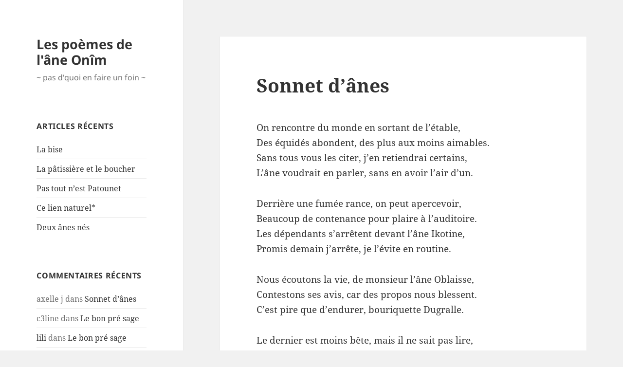

--- FILE ---
content_type: text/html; charset=UTF-8
request_url: https://www.danslalune.fr/onim/sonnet-danes/comment-page-1/
body_size: 11481
content:
<!DOCTYPE html>
<html lang="fr-FR" class="no-js">
<head>
	<meta charset="UTF-8">
	<meta name="viewport" content="width=device-width, initial-scale=1.0">
	<link rel="profile" href="https://gmpg.org/xfn/11">
	<link rel="pingback" href="https://www.danslalune.fr/onim/xmlrpc.php">
	<script>
(function(html){html.className = html.className.replace(/\bno-js\b/,'js')})(document.documentElement);
//# sourceURL=twentyfifteen_javascript_detection
</script>
<meta name='robots' content='index, follow, max-image-preview:large, max-snippet:-1, max-video-preview:-1' />

	<!-- This site is optimized with the Yoast SEO plugin v26.8 - https://yoast.com/product/yoast-seo-wordpress/ -->
	<title>Sonnet d&#039;ânes - Les poèmes de l&#039;âne Onîm</title>
	<link rel="canonical" href="https://www.danslalune.fr/onim/sonnet-danes/" />
	<meta property="og:locale" content="fr_FR" />
	<meta property="og:type" content="article" />
	<meta property="og:title" content="Sonnet d&#039;ânes - Les poèmes de l&#039;âne Onîm" />
	<meta property="og:description" content="On rencontre du monde en sortant de l&rsquo;étable,Des équidés abondent, des plus aux moins aimables.Sans tous vous les citer, j&rsquo;en retiendrai certains,L&rsquo;âne voudrait en parler, sans en avoir l&rsquo;air d&rsquo;un. Derrière une fumée rance, on peut apercevoir,Beaucoup de contenance pour plaire à l&rsquo;auditoire.Les dépendants s&rsquo;arrêtent devant l&rsquo;âne Ikotine,Promis demain j&rsquo;arrête, je l&rsquo;évite en routine. Nous &hellip; Continuer la lecture de Sonnet d&rsquo;ânes" />
	<meta property="og:url" content="https://www.danslalune.fr/onim/sonnet-danes/" />
	<meta property="og:site_name" content="Les poèmes de l&#039;âne Onîm" />
	<meta property="article:published_time" content="2007-04-16T00:59:17+00:00" />
	<meta property="article:modified_time" content="2021-12-01T14:23:34+00:00" />
	<meta name="author" content="Onîm" />
	<meta name="twitter:card" content="summary_large_image" />
	<meta name="twitter:label1" content="Écrit par" />
	<meta name="twitter:data1" content="Onîm" />
	<meta name="twitter:label2" content="Durée de lecture estimée" />
	<meta name="twitter:data2" content="1 minute" />
	<script type="application/ld+json" class="yoast-schema-graph">{"@context":"https://schema.org","@graph":[{"@type":"Article","@id":"https://www.danslalune.fr/onim/sonnet-danes/#article","isPartOf":{"@id":"https://www.danslalune.fr/onim/sonnet-danes/"},"author":{"name":"Onîm","@id":"https://www.danslalune.fr/onim/#/schema/person/d19cfec6411fe0e9d73fd0994901cc24"},"headline":"Sonnet d&rsquo;ânes","datePublished":"2007-04-16T00:59:17+00:00","dateModified":"2021-12-01T14:23:34+00:00","mainEntityOfPage":{"@id":"https://www.danslalune.fr/onim/sonnet-danes/"},"wordCount":127,"commentCount":3,"publisher":{"@id":"https://www.danslalune.fr/onim/#/schema/person/d19cfec6411fe0e9d73fd0994901cc24"},"articleSection":["Alexandrins","Âneries","Humour","Quatrains","Rimes (CCD EED)","Rimes plates (AABB)","Sonnet","Tercet"],"inLanguage":"fr-FR","potentialAction":[{"@type":"CommentAction","name":"Comment","target":["https://www.danslalune.fr/onim/sonnet-danes/#respond"]}]},{"@type":"WebPage","@id":"https://www.danslalune.fr/onim/sonnet-danes/","url":"https://www.danslalune.fr/onim/sonnet-danes/","name":"Sonnet d'ânes - Les poèmes de l&#039;âne Onîm","isPartOf":{"@id":"https://www.danslalune.fr/onim/#website"},"datePublished":"2007-04-16T00:59:17+00:00","dateModified":"2021-12-01T14:23:34+00:00","breadcrumb":{"@id":"https://www.danslalune.fr/onim/sonnet-danes/#breadcrumb"},"inLanguage":"fr-FR","potentialAction":[{"@type":"ReadAction","target":["https://www.danslalune.fr/onim/sonnet-danes/"]}]},{"@type":"BreadcrumbList","@id":"https://www.danslalune.fr/onim/sonnet-danes/#breadcrumb","itemListElement":[{"@type":"ListItem","position":1,"name":"Accueil","item":"https://www.danslalune.fr/onim/"},{"@type":"ListItem","position":2,"name":"Sonnet d&rsquo;ânes"}]},{"@type":"WebSite","@id":"https://www.danslalune.fr/onim/#website","url":"https://www.danslalune.fr/onim/","name":"Les poèmes de l'âne Onîm","description":"~ pas d&#039;quoi en faire un foin ~","publisher":{"@id":"https://www.danslalune.fr/onim/#/schema/person/d19cfec6411fe0e9d73fd0994901cc24"},"potentialAction":[{"@type":"SearchAction","target":{"@type":"EntryPoint","urlTemplate":"https://www.danslalune.fr/onim/?s={search_term_string}"},"query-input":{"@type":"PropertyValueSpecification","valueRequired":true,"valueName":"search_term_string"}}],"inLanguage":"fr-FR"},{"@type":["Person","Organization"],"@id":"https://www.danslalune.fr/onim/#/schema/person/d19cfec6411fe0e9d73fd0994901cc24","name":"Onîm","logo":{"@id":"https://www.danslalune.fr/onim/#/schema/person/image/"},"sameAs":["http://stephanedupas.com"],"url":"https://www.danslalune.fr/onim/author/admin/"}]}</script>
	<!-- / Yoast SEO plugin. -->


<link rel='dns-prefetch' href='//platform-api.sharethis.com' />
<link rel="alternate" type="application/rss+xml" title="Les poèmes de l&#039;âne Onîm &raquo; Flux" href="https://www.danslalune.fr/onim/feed/" />
<link rel="alternate" type="application/rss+xml" title="Les poèmes de l&#039;âne Onîm &raquo; Flux des commentaires" href="https://www.danslalune.fr/onim/comments/feed/" />
<link rel="alternate" type="application/rss+xml" title="Les poèmes de l&#039;âne Onîm &raquo; Sonnet d&rsquo;ânes Flux des commentaires" href="https://www.danslalune.fr/onim/sonnet-danes/feed/" />
<link rel="alternate" title="oEmbed (JSON)" type="application/json+oembed" href="https://www.danslalune.fr/onim/wp-json/oembed/1.0/embed?url=https%3A%2F%2Fwww.danslalune.fr%2Fonim%2Fsonnet-danes%2F" />
<link rel="alternate" title="oEmbed (XML)" type="text/xml+oembed" href="https://www.danslalune.fr/onim/wp-json/oembed/1.0/embed?url=https%3A%2F%2Fwww.danslalune.fr%2Fonim%2Fsonnet-danes%2F&#038;format=xml" />
<style id='wp-img-auto-sizes-contain-inline-css'>
img:is([sizes=auto i],[sizes^="auto," i]){contain-intrinsic-size:3000px 1500px}
/*# sourceURL=wp-img-auto-sizes-contain-inline-css */
</style>
<style id='wp-emoji-styles-inline-css'>

	img.wp-smiley, img.emoji {
		display: inline !important;
		border: none !important;
		box-shadow: none !important;
		height: 1em !important;
		width: 1em !important;
		margin: 0 0.07em !important;
		vertical-align: -0.1em !important;
		background: none !important;
		padding: 0 !important;
	}
/*# sourceURL=wp-emoji-styles-inline-css */
</style>
<style id='wp-block-library-inline-css'>
:root{--wp-block-synced-color:#7a00df;--wp-block-synced-color--rgb:122,0,223;--wp-bound-block-color:var(--wp-block-synced-color);--wp-editor-canvas-background:#ddd;--wp-admin-theme-color:#007cba;--wp-admin-theme-color--rgb:0,124,186;--wp-admin-theme-color-darker-10:#006ba1;--wp-admin-theme-color-darker-10--rgb:0,107,160.5;--wp-admin-theme-color-darker-20:#005a87;--wp-admin-theme-color-darker-20--rgb:0,90,135;--wp-admin-border-width-focus:2px}@media (min-resolution:192dpi){:root{--wp-admin-border-width-focus:1.5px}}.wp-element-button{cursor:pointer}:root .has-very-light-gray-background-color{background-color:#eee}:root .has-very-dark-gray-background-color{background-color:#313131}:root .has-very-light-gray-color{color:#eee}:root .has-very-dark-gray-color{color:#313131}:root .has-vivid-green-cyan-to-vivid-cyan-blue-gradient-background{background:linear-gradient(135deg,#00d084,#0693e3)}:root .has-purple-crush-gradient-background{background:linear-gradient(135deg,#34e2e4,#4721fb 50%,#ab1dfe)}:root .has-hazy-dawn-gradient-background{background:linear-gradient(135deg,#faaca8,#dad0ec)}:root .has-subdued-olive-gradient-background{background:linear-gradient(135deg,#fafae1,#67a671)}:root .has-atomic-cream-gradient-background{background:linear-gradient(135deg,#fdd79a,#004a59)}:root .has-nightshade-gradient-background{background:linear-gradient(135deg,#330968,#31cdcf)}:root .has-midnight-gradient-background{background:linear-gradient(135deg,#020381,#2874fc)}:root{--wp--preset--font-size--normal:16px;--wp--preset--font-size--huge:42px}.has-regular-font-size{font-size:1em}.has-larger-font-size{font-size:2.625em}.has-normal-font-size{font-size:var(--wp--preset--font-size--normal)}.has-huge-font-size{font-size:var(--wp--preset--font-size--huge)}.has-text-align-center{text-align:center}.has-text-align-left{text-align:left}.has-text-align-right{text-align:right}.has-fit-text{white-space:nowrap!important}#end-resizable-editor-section{display:none}.aligncenter{clear:both}.items-justified-left{justify-content:flex-start}.items-justified-center{justify-content:center}.items-justified-right{justify-content:flex-end}.items-justified-space-between{justify-content:space-between}.screen-reader-text{border:0;clip-path:inset(50%);height:1px;margin:-1px;overflow:hidden;padding:0;position:absolute;width:1px;word-wrap:normal!important}.screen-reader-text:focus{background-color:#ddd;clip-path:none;color:#444;display:block;font-size:1em;height:auto;left:5px;line-height:normal;padding:15px 23px 14px;text-decoration:none;top:5px;width:auto;z-index:100000}html :where(.has-border-color){border-style:solid}html :where([style*=border-top-color]){border-top-style:solid}html :where([style*=border-right-color]){border-right-style:solid}html :where([style*=border-bottom-color]){border-bottom-style:solid}html :where([style*=border-left-color]){border-left-style:solid}html :where([style*=border-width]){border-style:solid}html :where([style*=border-top-width]){border-top-style:solid}html :where([style*=border-right-width]){border-right-style:solid}html :where([style*=border-bottom-width]){border-bottom-style:solid}html :where([style*=border-left-width]){border-left-style:solid}html :where(img[class*=wp-image-]){height:auto;max-width:100%}:where(figure){margin:0 0 1em}html :where(.is-position-sticky){--wp-admin--admin-bar--position-offset:var(--wp-admin--admin-bar--height,0px)}@media screen and (max-width:600px){html :where(.is-position-sticky){--wp-admin--admin-bar--position-offset:0px}}

/*# sourceURL=wp-block-library-inline-css */
</style><style id='global-styles-inline-css'>
:root{--wp--preset--aspect-ratio--square: 1;--wp--preset--aspect-ratio--4-3: 4/3;--wp--preset--aspect-ratio--3-4: 3/4;--wp--preset--aspect-ratio--3-2: 3/2;--wp--preset--aspect-ratio--2-3: 2/3;--wp--preset--aspect-ratio--16-9: 16/9;--wp--preset--aspect-ratio--9-16: 9/16;--wp--preset--color--black: #000000;--wp--preset--color--cyan-bluish-gray: #abb8c3;--wp--preset--color--white: #fff;--wp--preset--color--pale-pink: #f78da7;--wp--preset--color--vivid-red: #cf2e2e;--wp--preset--color--luminous-vivid-orange: #ff6900;--wp--preset--color--luminous-vivid-amber: #fcb900;--wp--preset--color--light-green-cyan: #7bdcb5;--wp--preset--color--vivid-green-cyan: #00d084;--wp--preset--color--pale-cyan-blue: #8ed1fc;--wp--preset--color--vivid-cyan-blue: #0693e3;--wp--preset--color--vivid-purple: #9b51e0;--wp--preset--color--dark-gray: #111;--wp--preset--color--light-gray: #f1f1f1;--wp--preset--color--yellow: #f4ca16;--wp--preset--color--dark-brown: #352712;--wp--preset--color--medium-pink: #e53b51;--wp--preset--color--light-pink: #ffe5d1;--wp--preset--color--dark-purple: #2e2256;--wp--preset--color--purple: #674970;--wp--preset--color--blue-gray: #22313f;--wp--preset--color--bright-blue: #55c3dc;--wp--preset--color--light-blue: #e9f2f9;--wp--preset--gradient--vivid-cyan-blue-to-vivid-purple: linear-gradient(135deg,rgb(6,147,227) 0%,rgb(155,81,224) 100%);--wp--preset--gradient--light-green-cyan-to-vivid-green-cyan: linear-gradient(135deg,rgb(122,220,180) 0%,rgb(0,208,130) 100%);--wp--preset--gradient--luminous-vivid-amber-to-luminous-vivid-orange: linear-gradient(135deg,rgb(252,185,0) 0%,rgb(255,105,0) 100%);--wp--preset--gradient--luminous-vivid-orange-to-vivid-red: linear-gradient(135deg,rgb(255,105,0) 0%,rgb(207,46,46) 100%);--wp--preset--gradient--very-light-gray-to-cyan-bluish-gray: linear-gradient(135deg,rgb(238,238,238) 0%,rgb(169,184,195) 100%);--wp--preset--gradient--cool-to-warm-spectrum: linear-gradient(135deg,rgb(74,234,220) 0%,rgb(151,120,209) 20%,rgb(207,42,186) 40%,rgb(238,44,130) 60%,rgb(251,105,98) 80%,rgb(254,248,76) 100%);--wp--preset--gradient--blush-light-purple: linear-gradient(135deg,rgb(255,206,236) 0%,rgb(152,150,240) 100%);--wp--preset--gradient--blush-bordeaux: linear-gradient(135deg,rgb(254,205,165) 0%,rgb(254,45,45) 50%,rgb(107,0,62) 100%);--wp--preset--gradient--luminous-dusk: linear-gradient(135deg,rgb(255,203,112) 0%,rgb(199,81,192) 50%,rgb(65,88,208) 100%);--wp--preset--gradient--pale-ocean: linear-gradient(135deg,rgb(255,245,203) 0%,rgb(182,227,212) 50%,rgb(51,167,181) 100%);--wp--preset--gradient--electric-grass: linear-gradient(135deg,rgb(202,248,128) 0%,rgb(113,206,126) 100%);--wp--preset--gradient--midnight: linear-gradient(135deg,rgb(2,3,129) 0%,rgb(40,116,252) 100%);--wp--preset--gradient--dark-gray-gradient-gradient: linear-gradient(90deg, rgba(17,17,17,1) 0%, rgba(42,42,42,1) 100%);--wp--preset--gradient--light-gray-gradient: linear-gradient(90deg, rgba(241,241,241,1) 0%, rgba(215,215,215,1) 100%);--wp--preset--gradient--white-gradient: linear-gradient(90deg, rgba(255,255,255,1) 0%, rgba(230,230,230,1) 100%);--wp--preset--gradient--yellow-gradient: linear-gradient(90deg, rgba(244,202,22,1) 0%, rgba(205,168,10,1) 100%);--wp--preset--gradient--dark-brown-gradient: linear-gradient(90deg, rgba(53,39,18,1) 0%, rgba(91,67,31,1) 100%);--wp--preset--gradient--medium-pink-gradient: linear-gradient(90deg, rgba(229,59,81,1) 0%, rgba(209,28,51,1) 100%);--wp--preset--gradient--light-pink-gradient: linear-gradient(90deg, rgba(255,229,209,1) 0%, rgba(255,200,158,1) 100%);--wp--preset--gradient--dark-purple-gradient: linear-gradient(90deg, rgba(46,34,86,1) 0%, rgba(66,48,123,1) 100%);--wp--preset--gradient--purple-gradient: linear-gradient(90deg, rgba(103,73,112,1) 0%, rgba(131,93,143,1) 100%);--wp--preset--gradient--blue-gray-gradient: linear-gradient(90deg, rgba(34,49,63,1) 0%, rgba(52,75,96,1) 100%);--wp--preset--gradient--bright-blue-gradient: linear-gradient(90deg, rgba(85,195,220,1) 0%, rgba(43,180,211,1) 100%);--wp--preset--gradient--light-blue-gradient: linear-gradient(90deg, rgba(233,242,249,1) 0%, rgba(193,218,238,1) 100%);--wp--preset--font-size--small: 13px;--wp--preset--font-size--medium: 20px;--wp--preset--font-size--large: 36px;--wp--preset--font-size--x-large: 42px;--wp--preset--spacing--20: 0.44rem;--wp--preset--spacing--30: 0.67rem;--wp--preset--spacing--40: 1rem;--wp--preset--spacing--50: 1.5rem;--wp--preset--spacing--60: 2.25rem;--wp--preset--spacing--70: 3.38rem;--wp--preset--spacing--80: 5.06rem;--wp--preset--shadow--natural: 6px 6px 9px rgba(0, 0, 0, 0.2);--wp--preset--shadow--deep: 12px 12px 50px rgba(0, 0, 0, 0.4);--wp--preset--shadow--sharp: 6px 6px 0px rgba(0, 0, 0, 0.2);--wp--preset--shadow--outlined: 6px 6px 0px -3px rgb(255, 255, 255), 6px 6px rgb(0, 0, 0);--wp--preset--shadow--crisp: 6px 6px 0px rgb(0, 0, 0);}:where(.is-layout-flex){gap: 0.5em;}:where(.is-layout-grid){gap: 0.5em;}body .is-layout-flex{display: flex;}.is-layout-flex{flex-wrap: wrap;align-items: center;}.is-layout-flex > :is(*, div){margin: 0;}body .is-layout-grid{display: grid;}.is-layout-grid > :is(*, div){margin: 0;}:where(.wp-block-columns.is-layout-flex){gap: 2em;}:where(.wp-block-columns.is-layout-grid){gap: 2em;}:where(.wp-block-post-template.is-layout-flex){gap: 1.25em;}:where(.wp-block-post-template.is-layout-grid){gap: 1.25em;}.has-black-color{color: var(--wp--preset--color--black) !important;}.has-cyan-bluish-gray-color{color: var(--wp--preset--color--cyan-bluish-gray) !important;}.has-white-color{color: var(--wp--preset--color--white) !important;}.has-pale-pink-color{color: var(--wp--preset--color--pale-pink) !important;}.has-vivid-red-color{color: var(--wp--preset--color--vivid-red) !important;}.has-luminous-vivid-orange-color{color: var(--wp--preset--color--luminous-vivid-orange) !important;}.has-luminous-vivid-amber-color{color: var(--wp--preset--color--luminous-vivid-amber) !important;}.has-light-green-cyan-color{color: var(--wp--preset--color--light-green-cyan) !important;}.has-vivid-green-cyan-color{color: var(--wp--preset--color--vivid-green-cyan) !important;}.has-pale-cyan-blue-color{color: var(--wp--preset--color--pale-cyan-blue) !important;}.has-vivid-cyan-blue-color{color: var(--wp--preset--color--vivid-cyan-blue) !important;}.has-vivid-purple-color{color: var(--wp--preset--color--vivid-purple) !important;}.has-black-background-color{background-color: var(--wp--preset--color--black) !important;}.has-cyan-bluish-gray-background-color{background-color: var(--wp--preset--color--cyan-bluish-gray) !important;}.has-white-background-color{background-color: var(--wp--preset--color--white) !important;}.has-pale-pink-background-color{background-color: var(--wp--preset--color--pale-pink) !important;}.has-vivid-red-background-color{background-color: var(--wp--preset--color--vivid-red) !important;}.has-luminous-vivid-orange-background-color{background-color: var(--wp--preset--color--luminous-vivid-orange) !important;}.has-luminous-vivid-amber-background-color{background-color: var(--wp--preset--color--luminous-vivid-amber) !important;}.has-light-green-cyan-background-color{background-color: var(--wp--preset--color--light-green-cyan) !important;}.has-vivid-green-cyan-background-color{background-color: var(--wp--preset--color--vivid-green-cyan) !important;}.has-pale-cyan-blue-background-color{background-color: var(--wp--preset--color--pale-cyan-blue) !important;}.has-vivid-cyan-blue-background-color{background-color: var(--wp--preset--color--vivid-cyan-blue) !important;}.has-vivid-purple-background-color{background-color: var(--wp--preset--color--vivid-purple) !important;}.has-black-border-color{border-color: var(--wp--preset--color--black) !important;}.has-cyan-bluish-gray-border-color{border-color: var(--wp--preset--color--cyan-bluish-gray) !important;}.has-white-border-color{border-color: var(--wp--preset--color--white) !important;}.has-pale-pink-border-color{border-color: var(--wp--preset--color--pale-pink) !important;}.has-vivid-red-border-color{border-color: var(--wp--preset--color--vivid-red) !important;}.has-luminous-vivid-orange-border-color{border-color: var(--wp--preset--color--luminous-vivid-orange) !important;}.has-luminous-vivid-amber-border-color{border-color: var(--wp--preset--color--luminous-vivid-amber) !important;}.has-light-green-cyan-border-color{border-color: var(--wp--preset--color--light-green-cyan) !important;}.has-vivid-green-cyan-border-color{border-color: var(--wp--preset--color--vivid-green-cyan) !important;}.has-pale-cyan-blue-border-color{border-color: var(--wp--preset--color--pale-cyan-blue) !important;}.has-vivid-cyan-blue-border-color{border-color: var(--wp--preset--color--vivid-cyan-blue) !important;}.has-vivid-purple-border-color{border-color: var(--wp--preset--color--vivid-purple) !important;}.has-vivid-cyan-blue-to-vivid-purple-gradient-background{background: var(--wp--preset--gradient--vivid-cyan-blue-to-vivid-purple) !important;}.has-light-green-cyan-to-vivid-green-cyan-gradient-background{background: var(--wp--preset--gradient--light-green-cyan-to-vivid-green-cyan) !important;}.has-luminous-vivid-amber-to-luminous-vivid-orange-gradient-background{background: var(--wp--preset--gradient--luminous-vivid-amber-to-luminous-vivid-orange) !important;}.has-luminous-vivid-orange-to-vivid-red-gradient-background{background: var(--wp--preset--gradient--luminous-vivid-orange-to-vivid-red) !important;}.has-very-light-gray-to-cyan-bluish-gray-gradient-background{background: var(--wp--preset--gradient--very-light-gray-to-cyan-bluish-gray) !important;}.has-cool-to-warm-spectrum-gradient-background{background: var(--wp--preset--gradient--cool-to-warm-spectrum) !important;}.has-blush-light-purple-gradient-background{background: var(--wp--preset--gradient--blush-light-purple) !important;}.has-blush-bordeaux-gradient-background{background: var(--wp--preset--gradient--blush-bordeaux) !important;}.has-luminous-dusk-gradient-background{background: var(--wp--preset--gradient--luminous-dusk) !important;}.has-pale-ocean-gradient-background{background: var(--wp--preset--gradient--pale-ocean) !important;}.has-electric-grass-gradient-background{background: var(--wp--preset--gradient--electric-grass) !important;}.has-midnight-gradient-background{background: var(--wp--preset--gradient--midnight) !important;}.has-small-font-size{font-size: var(--wp--preset--font-size--small) !important;}.has-medium-font-size{font-size: var(--wp--preset--font-size--medium) !important;}.has-large-font-size{font-size: var(--wp--preset--font-size--large) !important;}.has-x-large-font-size{font-size: var(--wp--preset--font-size--x-large) !important;}
/*# sourceURL=global-styles-inline-css */
</style>

<style id='classic-theme-styles-inline-css'>
/*! This file is auto-generated */
.wp-block-button__link{color:#fff;background-color:#32373c;border-radius:9999px;box-shadow:none;text-decoration:none;padding:calc(.667em + 2px) calc(1.333em + 2px);font-size:1.125em}.wp-block-file__button{background:#32373c;color:#fff;text-decoration:none}
/*# sourceURL=/wp-includes/css/classic-themes.min.css */
</style>
<link rel='stylesheet' id='twentyfifteen-fonts-css' href='https://www.danslalune.fr/onim/wp-content/themes/twentyfifteen/assets/fonts/noto-sans-plus-noto-serif-plus-inconsolata.css?ver=20230328' media='all' />
<link rel='stylesheet' id='genericons-css' href='https://www.danslalune.fr/onim/wp-content/themes/twentyfifteen/genericons/genericons.css?ver=20251101' media='all' />
<link rel='stylesheet' id='twentyfifteen-style-css' href='https://www.danslalune.fr/onim/wp-content/themes/twentyfifteen/style.css?ver=20251202' media='all' />
<link rel='stylesheet' id='twentyfifteen-block-style-css' href='https://www.danslalune.fr/onim/wp-content/themes/twentyfifteen/css/blocks.css?ver=20240715' media='all' />
<link rel='stylesheet' id='wp-block-paragraph-css' href='https://www.danslalune.fr/onim/wp-includes/blocks/paragraph/style.min.css?ver=6.9' media='all' />
<script src="https://www.danslalune.fr/onim/wp-includes/js/jquery/jquery.min.js?ver=3.7.1" id="jquery-core-js"></script>
<script src="https://www.danslalune.fr/onim/wp-includes/js/jquery/jquery-migrate.min.js?ver=3.4.1" id="jquery-migrate-js"></script>
<script id="twentyfifteen-script-js-extra">
var screenReaderText = {"expand":"\u003Cspan class=\"screen-reader-text\"\u003Eouvrir le sous-menu\u003C/span\u003E","collapse":"\u003Cspan class=\"screen-reader-text\"\u003Efermer le sous-menu\u003C/span\u003E"};
//# sourceURL=twentyfifteen-script-js-extra
</script>
<script src="https://www.danslalune.fr/onim/wp-content/themes/twentyfifteen/js/functions.js?ver=20250729" id="twentyfifteen-script-js" defer data-wp-strategy="defer"></script>
<script src="//platform-api.sharethis.com/js/sharethis.js#source=googleanalytics-wordpress#product=ga&amp;property=6028fecf1f03dd0011f25b24" id="googleanalytics-platform-sharethis-js"></script>
<link rel="https://api.w.org/" href="https://www.danslalune.fr/onim/wp-json/" /><link rel="alternate" title="JSON" type="application/json" href="https://www.danslalune.fr/onim/wp-json/wp/v2/posts/28" /><link rel="EditURI" type="application/rsd+xml" title="RSD" href="https://www.danslalune.fr/onim/xmlrpc.php?rsd" />
<meta name="generator" content="WordPress 6.9" />
<link rel='shortlink' href='https://www.danslalune.fr/onim/?p=28' />
<style>.recentcomments a{display:inline !important;padding:0 !important;margin:0 !important;}</style><script>
(function() {
	(function (i, s, o, g, r, a, m) {
		i['GoogleAnalyticsObject'] = r;
		i[r] = i[r] || function () {
				(i[r].q = i[r].q || []).push(arguments)
			}, i[r].l = 1 * new Date();
		a = s.createElement(o),
			m = s.getElementsByTagName(o)[0];
		a.async = 1;
		a.src = g;
		m.parentNode.insertBefore(a, m)
	})(window, document, 'script', 'https://google-analytics.com/analytics.js', 'ga');

	ga('create', 'UA-185719-3', 'auto');
			ga('send', 'pageview');
	})();
</script>
</head>

<body class="wp-singular post-template-default single single-post postid-28 single-format-standard wp-embed-responsive wp-theme-twentyfifteen">
<div id="page" class="hfeed site">
	<a class="skip-link screen-reader-text" href="#content">
		Aller au contenu	</a>

	<div id="sidebar" class="sidebar">
		<header id="masthead" class="site-header">
			<div class="site-branding">
									<p class="site-title"><a href="https://www.danslalune.fr/onim/" rel="home" >Les poèmes de l&#039;âne Onîm</a></p>
										<p class="site-description">~ pas d&#039;quoi en faire un foin ~</p>
				
				<button class="secondary-toggle">Menu et widgets</button>
			</div><!-- .site-branding -->
		</header><!-- .site-header -->

			<div id="secondary" class="secondary">

		
		
					<div id="widget-area" class="widget-area" role="complementary">
				
		<aside id="recent-posts-2" class="widget widget_recent_entries">
		<h2 class="widget-title">Articles récents</h2><nav aria-label="Articles récents">
		<ul>
											<li>
					<a href="https://www.danslalune.fr/onim/la-bise/">La bise</a>
									</li>
											<li>
					<a href="https://www.danslalune.fr/onim/la-patissiere-et-le-boucher/">La pâtissière et le boucher</a>
									</li>
											<li>
					<a href="https://www.danslalune.fr/onim/pas-tout-nest-patounet/">Pas tout n&rsquo;est Patounet</a>
									</li>
											<li>
					<a href="https://www.danslalune.fr/onim/ce-lien-naturel/">Ce lien naturel*</a>
									</li>
											<li>
					<a href="https://www.danslalune.fr/onim/deux-anes-nes/">Deux ânes nés</a>
									</li>
					</ul>

		</nav></aside><aside id="recent-comments-2" class="widget widget_recent_comments"><h2 class="widget-title">Commentaires récents</h2><nav aria-label="Commentaires récents"><ul id="recentcomments"><li class="recentcomments"><span class="comment-author-link">axelle j</span> dans <a href="https://www.danslalune.fr/onim/sonnet-danes/comment-page-1/#comment-117610">Sonnet d&rsquo;ânes</a></li><li class="recentcomments"><span class="comment-author-link">c3line</span> dans <a href="https://www.danslalune.fr/onim/le-bon-pre-sage/comment-page-1/#comment-3353">Le bon pré sage</a></li><li class="recentcomments"><span class="comment-author-link"><a href="http://lilibeau.manblog.us" class="url" rel="ugc external nofollow">lili</a></span> dans <a href="https://www.danslalune.fr/onim/le-bon-pre-sage/comment-page-1/#comment-3335">Le bon pré sage</a></li><li class="recentcomments"><span class="comment-author-link"><a href="http://lilibeau.manblog.us/" class="url" rel="ugc external nofollow">lili</a></span> dans <a href="https://www.danslalune.fr/onim/pour-laisser-une-moue-choir-il-ne-faut-pas-etre-en-rue-mais/comment-page-1/#comment-342">Pour laisser une moue choir, il ne faut pas être en rue mais&#8230;</a></li><li class="recentcomments"><span class="comment-author-link">Myrtille</span> dans <a href="https://www.danslalune.fr/onim/pour-laisser-une-moue-choir-il-ne-faut-pas-etre-en-rue-mais/comment-page-1/#comment-341">Pour laisser une moue choir, il ne faut pas être en rue mais&#8230;</a></li></ul></nav></aside><aside id="categories-322305661" class="widget widget_categories"><h2 class="widget-title">Catégories</h2><nav aria-label="Catégories">
			<ul>
					<li class="cat-item cat-item-5"><a href="https://www.danslalune.fr/onim/category/acrostiche/">Acrostiche</a>
</li>
	<li class="cat-item cat-item-31"><a href="https://www.danslalune.fr/onim/category/metres/alexandrins/">Alexandrins</a>
</li>
	<li class="cat-item cat-item-47"><a href="https://www.danslalune.fr/onim/category/anagramme/">Anagramme</a>
</li>
	<li class="cat-item cat-item-8"><a href="https://www.danslalune.fr/onim/category/aneries/">Âneries</a>
</li>
	<li class="cat-item cat-item-28"><a href="https://www.danslalune.fr/onim/category/conceptuel/">Conceptuel</a>
</li>
	<li class="cat-item cat-item-7"><a href="https://www.danslalune.fr/onim/category/dedicace/">Dédicace</a>
</li>
	<li class="cat-item cat-item-11"><a href="https://www.danslalune.fr/onim/category/strophes/distiques/">Distiques</a>
</li>
	<li class="cat-item cat-item-12"><a href="https://www.danslalune.fr/onim/category/metres/enneasyllabes/">Ennéasyllabes</a>
</li>
	<li class="cat-item cat-item-17"><a href="https://www.danslalune.fr/onim/category/metres/heptasyllabes/">Heptasyllabes</a>
</li>
	<li class="cat-item cat-item-13"><a href="https://www.danslalune.fr/onim/category/metres/hexasyllabes/">Hexasyllabes</a>
</li>
	<li class="cat-item cat-item-4"><a href="https://www.danslalune.fr/onim/category/humour/">Humour</a>
</li>
	<li class="cat-item cat-item-29"><a href="https://www.danslalune.fr/onim/category/les-avants-durs-de-lane-onim/">Les avants durs de l&#039;âne Onîm</a>
</li>
	<li class="cat-item cat-item-16"><a href="https://www.danslalune.fr/onim/category/metres/octosyllabes/">Octosyllabes</a>
</li>
	<li class="cat-item cat-item-14"><a href="https://www.danslalune.fr/onim/category/strophes/quatrains/">Quatrains</a>
</li>
	<li class="cat-item cat-item-35"><a href="https://www.danslalune.fr/onim/category/strophes/quintil-cinquain/">Quintil (Cinquain)</a>
</li>
	<li class="cat-item cat-item-23"><a href="https://www.danslalune.fr/onim/category/disposition-des-rimes/rimes-ccd-eed/">Rimes (CCD EED)</a>
</li>
	<li class="cat-item cat-item-43"><a href="https://www.danslalune.fr/onim/category/disposition-des-rimes/rimes-croisees-abab/">Rimes croisées (ABAB)</a>
</li>
	<li class="cat-item cat-item-42"><a href="https://www.danslalune.fr/onim/category/disposition-des-rimes/rimes-plates-aabb/">Rimes plates (AABB)</a>
</li>
	<li class="cat-item cat-item-44"><a href="https://www.danslalune.fr/onim/category/disposition-des-rimes/rimes-redoublees-aaa/">Rimes redoublées (AAA)</a>
</li>
	<li class="cat-item cat-item-30"><a href="https://www.danslalune.fr/onim/category/formes/sonnet/">Sonnet</a>
</li>
	<li class="cat-item cat-item-34"><a href="https://www.danslalune.fr/onim/category/strophes/tercet/">Tercet</a>
</li>
			</ul>

			</nav></aside><aside id="archives-2" class="widget widget_archive"><h2 class="widget-title">Archives</h2><nav aria-label="Archives">
			<ul>
					<li><a href='https://www.danslalune.fr/onim/2019/07/'>juillet 2019</a></li>
	<li><a href='https://www.danslalune.fr/onim/2017/05/'>mai 2017</a></li>
	<li><a href='https://www.danslalune.fr/onim/2013/12/'>décembre 2013</a></li>
	<li><a href='https://www.danslalune.fr/onim/2012/10/'>octobre 2012</a></li>
	<li><a href='https://www.danslalune.fr/onim/2010/08/'>août 2010</a></li>
	<li><a href='https://www.danslalune.fr/onim/2009/12/'>décembre 2009</a></li>
	<li><a href='https://www.danslalune.fr/onim/2009/08/'>août 2009</a></li>
	<li><a href='https://www.danslalune.fr/onim/2009/02/'>février 2009</a></li>
	<li><a href='https://www.danslalune.fr/onim/2008/09/'>septembre 2008</a></li>
	<li><a href='https://www.danslalune.fr/onim/2008/07/'>juillet 2008</a></li>
	<li><a href='https://www.danslalune.fr/onim/2008/04/'>avril 2008</a></li>
	<li><a href='https://www.danslalune.fr/onim/2008/03/'>mars 2008</a></li>
	<li><a href='https://www.danslalune.fr/onim/2008/02/'>février 2008</a></li>
	<li><a href='https://www.danslalune.fr/onim/2008/01/'>janvier 2008</a></li>
	<li><a href='https://www.danslalune.fr/onim/2007/11/'>novembre 2007</a></li>
	<li><a href='https://www.danslalune.fr/onim/2007/10/'>octobre 2007</a></li>
	<li><a href='https://www.danslalune.fr/onim/2007/09/'>septembre 2007</a></li>
	<li><a href='https://www.danslalune.fr/onim/2007/07/'>juillet 2007</a></li>
	<li><a href='https://www.danslalune.fr/onim/2007/06/'>juin 2007</a></li>
	<li><a href='https://www.danslalune.fr/onim/2007/05/'>mai 2007</a></li>
	<li><a href='https://www.danslalune.fr/onim/2007/04/'>avril 2007</a></li>
	<li><a href='https://www.danslalune.fr/onim/2007/03/'>mars 2007</a></li>
			</ul>

			</nav></aside>			</div><!-- .widget-area -->
		
	</div><!-- .secondary -->

	</div><!-- .sidebar -->

	<div id="content" class="site-content">

	<div id="primary" class="content-area">
		<main id="main" class="site-main">

		
<article id="post-28" class="post-28 post type-post status-publish format-standard hentry category-alexandrins category-aneries category-humour category-quatrains category-rimes-ccd-eed category-rimes-plates-aabb category-sonnet category-tercet">
	
	<header class="entry-header">
		<h1 class="entry-title">Sonnet d&rsquo;ânes</h1>	</header><!-- .entry-header -->

	<div class="entry-content">
		
<p>On rencontre du monde en sortant de l&rsquo;étable,<br />Des équidés abondent, des plus aux moins aimables.<br />Sans tous vous les citer, j&rsquo;en retiendrai certains,<br />L&rsquo;âne voudrait en parler, sans en avoir l&rsquo;air d&rsquo;un.</p>



<p>Derrière une fumée rance, on peut apercevoir,<br />Beaucoup de contenance pour plaire à l&rsquo;auditoire.<br />Les dépendants s&rsquo;arrêtent devant l&rsquo;âne Ikotine,<br />Promis demain j&rsquo;arrête, je l&rsquo;évite en routine.</p>



<p>Nous écoutons la vie, de monsieur l&rsquo;âne Oblaisse,<br />Contestons ses avis, car des propos nous blessent.<br />C&rsquo;est pire que d&rsquo;endurer, bouriquette Dugralle.</p>



<p>Le dernier est moins bête, mais il ne sait pas lire,<br />Car pour l&rsquo;âne Alfabète, y&rsquo;a pas de quoi en rire.<br />Soyez-en assurés, son défaut m&rsquo;est égal.</p>
	</div><!-- .entry-content -->

	
	<footer class="entry-footer">
		<span class="posted-on"><span class="screen-reader-text">Publié le </span><a href="https://www.danslalune.fr/onim/sonnet-danes/" rel="bookmark"><time class="entry-date published" datetime="2007-04-16T01:59:17+01:00">16 avril 2007</time><time class="updated" datetime="2021-12-01T15:23:34+01:00">1 décembre 2021</time></a></span><span class="byline"><span class="screen-reader-text">Auteur </span><span class="author vcard"><a class="url fn n" href="https://www.danslalune.fr/onim/author/admin/">Onîm</a></span></span><span class="cat-links"><span class="screen-reader-text">Catégories </span><a href="https://www.danslalune.fr/onim/category/metres/alexandrins/" rel="category tag">Alexandrins</a>, <a href="https://www.danslalune.fr/onim/category/aneries/" rel="category tag">Âneries</a>, <a href="https://www.danslalune.fr/onim/category/humour/" rel="category tag">Humour</a>, <a href="https://www.danslalune.fr/onim/category/strophes/quatrains/" rel="category tag">Quatrains</a>, <a href="https://www.danslalune.fr/onim/category/disposition-des-rimes/rimes-ccd-eed/" rel="category tag">Rimes (CCD EED)</a>, <a href="https://www.danslalune.fr/onim/category/disposition-des-rimes/rimes-plates-aabb/" rel="category tag">Rimes plates (AABB)</a>, <a href="https://www.danslalune.fr/onim/category/formes/sonnet/" rel="category tag">Sonnet</a>, <a href="https://www.danslalune.fr/onim/category/strophes/tercet/" rel="category tag">Tercet</a></span>			</footer><!-- .entry-footer -->

</article><!-- #post-28 -->

<div id="comments" class="comments-area">

			<h2 class="comments-title">
			3 réflexions au sujet de « Sonnet d&rsquo;ânes »		</h2>

		
		<ol class="comment-list">
					<li id="comment-40" class="comment even thread-even depth-1">
			<article id="div-comment-40" class="comment-body">
				<footer class="comment-meta">
					<div class="comment-author vcard">
												<b class="fn">je murmure a l'âne</b> <span class="says">dit :</span>					</div><!-- .comment-author -->

					<div class="comment-metadata">
						<a href="https://www.danslalune.fr/onim/sonnet-danes/comment-page-1/#comment-40"><time datetime="2007-04-25T20:28:00+01:00">25 avril 2007 à 20:28</time></a>					</div><!-- .comment-metadata -->

									</footer><!-- .comment-meta -->

				<div class="comment-content">
					<p>j&rsquo;aime ce sonnet mon grand pote il est remarquablement exécuté et tellement vrai&#8230;</p>
				</div><!-- .comment-content -->

							</article><!-- .comment-body -->
		</li><!-- #comment-## -->
		<li id="comment-41" class="comment odd alt thread-odd thread-alt depth-1">
			<article id="div-comment-41" class="comment-body">
				<footer class="comment-meta">
					<div class="comment-author vcard">
												<b class="fn">Emma</b> <span class="says">dit :</span>					</div><!-- .comment-author -->

					<div class="comment-metadata">
						<a href="https://www.danslalune.fr/onim/sonnet-danes/comment-page-1/#comment-41"><time datetime="2007-05-21T19:56:32+01:00">21 mai 2007 à 19:56</time></a>					</div><!-- .comment-metadata -->

									</footer><!-- .comment-meta -->

				<div class="comment-content">
					<p>Tout les poèmes de  ce site sont géniaux bonne chance pour de nouvellees inspirations !!!</p>
				</div><!-- .comment-content -->

							</article><!-- .comment-body -->
		</li><!-- #comment-## -->
		<li id="comment-117610" class="comment even thread-even depth-1">
			<article id="div-comment-117610" class="comment-body">
				<footer class="comment-meta">
					<div class="comment-author vcard">
												<b class="fn">axelle j</b> <span class="says">dit :</span>					</div><!-- .comment-author -->

					<div class="comment-metadata">
						<a href="https://www.danslalune.fr/onim/sonnet-danes/comment-page-1/#comment-117610"><time datetime="2016-06-26T14:41:47+01:00">26 juin 2016 à 14:41</time></a>					</div><!-- .comment-metadata -->

									</footer><!-- .comment-meta -->

				<div class="comment-content">
					<p>Tout les poemes de ce site sont geniaux bonne chance pour de nouvelles inspirations je les aimes vos poemes incroyables</p>
				</div><!-- .comment-content -->

							</article><!-- .comment-body -->
		</li><!-- #comment-## -->
		</ol><!-- .comment-list -->

		
	
	
		<div id="respond" class="comment-respond">
		<h3 id="reply-title" class="comment-reply-title">Laisser un commentaire</h3><form action="https://www.danslalune.fr/onim/wp-comments-post.php" method="post" id="commentform" class="comment-form"><p class="comment-notes"><span id="email-notes">Votre adresse e-mail ne sera pas publiée.</span> <span class="required-field-message">Les champs obligatoires sont indiqués avec <span class="required">*</span></span></p><p class="comment-form-comment"><label for="comment">Commentaire <span class="required">*</span></label> <textarea id="comment" name="comment" cols="45" rows="8" maxlength="65525" required></textarea></p><p class="comment-form-author"><label for="author">Nom <span class="required">*</span></label> <input id="author" name="author" type="text" value="" size="30" maxlength="245" autocomplete="name" required /></p>
<p class="comment-form-email"><label for="email">E-mail <span class="required">*</span></label> <input id="email" name="email" type="email" value="" size="30" maxlength="100" aria-describedby="email-notes" autocomplete="email" required /></p>
<p class="comment-form-url"><label for="url">Site web</label> <input id="url" name="url" type="url" value="" size="30" maxlength="200" autocomplete="url" /></p>
<p class="comment-form-cookies-consent"><input id="wp-comment-cookies-consent" name="wp-comment-cookies-consent" type="checkbox" value="yes" /> <label for="wp-comment-cookies-consent">Enregistrer mon nom, mon e-mail et mon site dans le navigateur pour mon prochain commentaire.</label></p>
<p class="form-submit"><input name="submit" type="submit" id="submit" class="submit" value="Laisser un commentaire" /> <input type='hidden' name='comment_post_ID' value='28' id='comment_post_ID' />
<input type='hidden' name='comment_parent' id='comment_parent' value='0' />
</p><p style="display: none;"><input type="hidden" id="akismet_comment_nonce" name="akismet_comment_nonce" value="68037e6439" /></p><p style="display: none !important;" class="akismet-fields-container" data-prefix="ak_"><label>&#916;<textarea name="ak_hp_textarea" cols="45" rows="8" maxlength="100"></textarea></label><input type="hidden" id="ak_js_1" name="ak_js" value="137"/><script>document.getElementById( "ak_js_1" ).setAttribute( "value", ( new Date() ).getTime() );</script></p></form>	</div><!-- #respond -->
	
</div><!-- .comments-area -->

	<nav class="navigation post-navigation" aria-label="Publications">
		<h2 class="screen-reader-text">Navigation de l’article</h2>
		<div class="nav-links"><div class="nav-previous"><a href="https://www.danslalune.fr/onim/lane-ormandy/" rel="prev"><span class="meta-nav" aria-hidden="true">Précédent</span> <span class="screen-reader-text">Article précédent&nbsp;:</span> <span class="post-title">L&rsquo;âne Ormandy</span></a></div><div class="nav-next"><a href="https://www.danslalune.fr/onim/concurrence-deloyale/" rel="next"><span class="meta-nav" aria-hidden="true">Suivant</span> <span class="screen-reader-text">Article suivant&nbsp;:</span> <span class="post-title">Concurrence déloyale</span></a></div></div>
	</nav>
		</main><!-- .site-main -->
	</div><!-- .content-area -->


	</div><!-- .site-content -->

	<footer id="colophon" class="site-footer">
		<div class="site-info">
									<a href="https://wordpress.org/" class="imprint">
				Fièrement propulsé par WordPress			</a>
		</div><!-- .site-info -->
	</footer><!-- .site-footer -->

</div><!-- .site -->

<script type="speculationrules">
{"prefetch":[{"source":"document","where":{"and":[{"href_matches":"/onim/*"},{"not":{"href_matches":["/onim/wp-*.php","/onim/wp-admin/*","/onim/wp-content/*","/onim/wp-content/plugins/*","/onim/wp-content/themes/twentyfifteen/*","/onim/*\\?(.+)"]}},{"not":{"selector_matches":"a[rel~=\"nofollow\"]"}},{"not":{"selector_matches":".no-prefetch, .no-prefetch a"}}]},"eagerness":"conservative"}]}
</script>
<!-- Matomo --><script>
(function () {
function initTracking() {
var _paq = window._paq = window._paq || [];
_paq.push(['trackPageView']);_paq.push(['enableLinkTracking']);_paq.push(['alwaysUseSendBeacon']);_paq.push(['setTrackerUrl', "\/\/www.danslalune.fr\/onim\/wp-content\/plugins\/matomo\/app\/matomo.php"]);_paq.push(['setSiteId', '1']);var d=document, g=d.createElement('script'), s=d.getElementsByTagName('script')[0];
g.type='text/javascript'; g.async=true; g.src="\/\/www.danslalune.fr\/onim\/wp-content\/matomo\/matomo.js"; s.parentNode.insertBefore(g,s);
}
if (document.prerendering) {
	document.addEventListener('prerenderingchange', initTracking, {once: true});
} else {
	initTracking();
}
})();
</script>
<!-- End Matomo Code --><script defer src="https://www.danslalune.fr/onim/wp-content/plugins/akismet/_inc/akismet-frontend.js?ver=1762994616" id="akismet-frontend-js"></script>
<script id="wp-emoji-settings" type="application/json">
{"baseUrl":"https://s.w.org/images/core/emoji/17.0.2/72x72/","ext":".png","svgUrl":"https://s.w.org/images/core/emoji/17.0.2/svg/","svgExt":".svg","source":{"concatemoji":"https://www.danslalune.fr/onim/wp-includes/js/wp-emoji-release.min.js?ver=6.9"}}
</script>
<script type="module">
/*! This file is auto-generated */
const a=JSON.parse(document.getElementById("wp-emoji-settings").textContent),o=(window._wpemojiSettings=a,"wpEmojiSettingsSupports"),s=["flag","emoji"];function i(e){try{var t={supportTests:e,timestamp:(new Date).valueOf()};sessionStorage.setItem(o,JSON.stringify(t))}catch(e){}}function c(e,t,n){e.clearRect(0,0,e.canvas.width,e.canvas.height),e.fillText(t,0,0);t=new Uint32Array(e.getImageData(0,0,e.canvas.width,e.canvas.height).data);e.clearRect(0,0,e.canvas.width,e.canvas.height),e.fillText(n,0,0);const a=new Uint32Array(e.getImageData(0,0,e.canvas.width,e.canvas.height).data);return t.every((e,t)=>e===a[t])}function p(e,t){e.clearRect(0,0,e.canvas.width,e.canvas.height),e.fillText(t,0,0);var n=e.getImageData(16,16,1,1);for(let e=0;e<n.data.length;e++)if(0!==n.data[e])return!1;return!0}function u(e,t,n,a){switch(t){case"flag":return n(e,"\ud83c\udff3\ufe0f\u200d\u26a7\ufe0f","\ud83c\udff3\ufe0f\u200b\u26a7\ufe0f")?!1:!n(e,"\ud83c\udde8\ud83c\uddf6","\ud83c\udde8\u200b\ud83c\uddf6")&&!n(e,"\ud83c\udff4\udb40\udc67\udb40\udc62\udb40\udc65\udb40\udc6e\udb40\udc67\udb40\udc7f","\ud83c\udff4\u200b\udb40\udc67\u200b\udb40\udc62\u200b\udb40\udc65\u200b\udb40\udc6e\u200b\udb40\udc67\u200b\udb40\udc7f");case"emoji":return!a(e,"\ud83e\u1fac8")}return!1}function f(e,t,n,a){let r;const o=(r="undefined"!=typeof WorkerGlobalScope&&self instanceof WorkerGlobalScope?new OffscreenCanvas(300,150):document.createElement("canvas")).getContext("2d",{willReadFrequently:!0}),s=(o.textBaseline="top",o.font="600 32px Arial",{});return e.forEach(e=>{s[e]=t(o,e,n,a)}),s}function r(e){var t=document.createElement("script");t.src=e,t.defer=!0,document.head.appendChild(t)}a.supports={everything:!0,everythingExceptFlag:!0},new Promise(t=>{let n=function(){try{var e=JSON.parse(sessionStorage.getItem(o));if("object"==typeof e&&"number"==typeof e.timestamp&&(new Date).valueOf()<e.timestamp+604800&&"object"==typeof e.supportTests)return e.supportTests}catch(e){}return null}();if(!n){if("undefined"!=typeof Worker&&"undefined"!=typeof OffscreenCanvas&&"undefined"!=typeof URL&&URL.createObjectURL&&"undefined"!=typeof Blob)try{var e="postMessage("+f.toString()+"("+[JSON.stringify(s),u.toString(),c.toString(),p.toString()].join(",")+"));",a=new Blob([e],{type:"text/javascript"});const r=new Worker(URL.createObjectURL(a),{name:"wpTestEmojiSupports"});return void(r.onmessage=e=>{i(n=e.data),r.terminate(),t(n)})}catch(e){}i(n=f(s,u,c,p))}t(n)}).then(e=>{for(const n in e)a.supports[n]=e[n],a.supports.everything=a.supports.everything&&a.supports[n],"flag"!==n&&(a.supports.everythingExceptFlag=a.supports.everythingExceptFlag&&a.supports[n]);var t;a.supports.everythingExceptFlag=a.supports.everythingExceptFlag&&!a.supports.flag,a.supports.everything||((t=a.source||{}).concatemoji?r(t.concatemoji):t.wpemoji&&t.twemoji&&(r(t.twemoji),r(t.wpemoji)))});
//# sourceURL=https://www.danslalune.fr/onim/wp-includes/js/wp-emoji-loader.min.js
</script>

</body>
</html>


--- FILE ---
content_type: text/plain
request_url: https://www.google-analytics.com/j/collect?v=1&_v=j102&a=94934505&t=pageview&_s=1&dl=https%3A%2F%2Fwww.danslalune.fr%2Fonim%2Fsonnet-danes%2Fcomment-page-1%2F&ul=en-us%40posix&dt=Sonnet%20d%27%C3%A2nes%20-%20Les%20po%C3%A8mes%20de%20l%27%C3%A2ne%20On%C3%AEm&sr=1280x720&vp=1280x720&_u=IEBAAEABAAAAACAAI~&jid=1074060865&gjid=676610524&cid=478293171.1769451033&tid=UA-185719-3&_gid=1834091584.1769451033&_r=1&_slc=1&z=846181209
body_size: -285
content:
2,cG-48WW0JH4XF